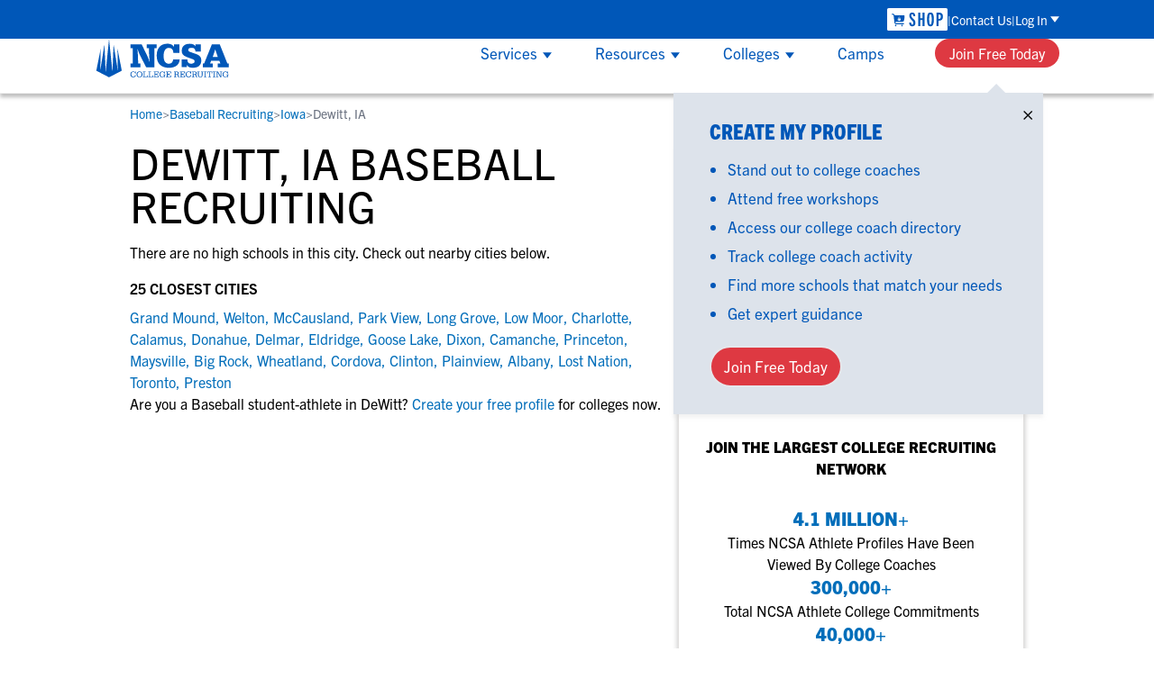

--- FILE ---
content_type: application/javascript; charset=UTF-8
request_url: https://www.ncsasports.org/_next/static/chunks/e685ae08-1eda3c5197dbb384.js
body_size: -281
content:
"use strict";(self.webpackChunk_N_E=self.webpackChunk_N_E||[]).push([[9517],{959:(t,a,r)=>{r.d(a,{tP6:()=>g});var c=r(847);function g(t){return(0,c.k5)({tag:"svg",attr:{viewBox:"0 0 24 24"},child:[{tag:"g",attr:{id:"Warning"},child:[{tag:"g",attr:{},child:[{tag:"g",attr:{},child:[{tag:"path",attr:{d:"M12.5,8.752a.5.5,0,0,0-1,0h0v6a.5.5,0,0,0,1,0Z"}},{tag:"circle",attr:{cx:"11.999",cy:"16.736",r:"0.5"}}]},{tag:"path",attr:{d:"M18.642,20.934H5.385A2.5,2.5,0,0,1,3.163,17.29L9.792,4.421a2.5,2.5,0,0,1,4.444,0L20.865,17.29a2.5,2.5,0,0,1-2.223,3.644ZM12.014,4.065a1.478,1.478,0,0,0-1.334.814L4.052,17.748a1.5,1.5,0,0,0,1.333,2.186H18.642a1.5,1.5,0,0,0,1.334-2.186L13.348,4.879A1.478,1.478,0,0,0,12.014,4.065Z"}}]}]}]})(t)}}}]);